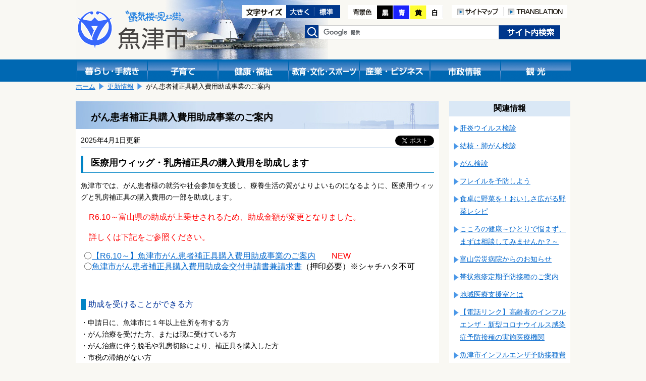

--- FILE ---
content_type: text/html; charset=shift_jis
request_url: https://www.city.uozu.toyama.jp/guide/svGuideDtl.aspx?servno=16345
body_size: 23592
content:

<!DOCTYPE html>
<html lang="ja">
<head>
	<meta http-equiv="Content-Type" content="text/html; charset=Shift_JIS">
	<meta name="viewport" content="width=device-width,initial-scale=1">
	<title>がん患者補正具購入費用助成事業のご案内｜魚津市</title>
	<meta name="keywords" content="魚津市,がん患者補正具,医療用ウィッグ,乳房補正具,助成金" />
	<meta name="description" content="魚津市公式サイトがん患者補正具購入費用助成事業のご案内です" />
	<link href="../design/common/css/layout.css" type="text/css" rel="stylesheet" media="all" />
	<link href="../design/common/css/contents.css" type="text/css" rel="stylesheet" media="all" />
	<link href="../design/common/css/sp.css" type="text/css" rel="stylesheet" media="all" />
	<link href="../design/common/css/drawer.min.css" type="text/css" rel="stylesheet" />
	<link id="ccss" href="../design/common/css/base.css" type="text/css" rel="stylesheet" media="all" />
	<script type="text/javascript" src="../design/common/script/jquery1.10.2.min.js"></script>
	<script type="text/javascript" src="../design/common/script/letter_size.js"></script>
	<script src="//cdnjs.cloudflare.com/ajax/libs/jquery-cookie/1.4.1/jquery.cookie.min.js"></script>
	<script type="text/javascript" src="../design/common/script/jquery.cookie.js"></script>
	<script type="text/javascript" src="../design/common/script/color.js"></script>
	
	<!-- Google tag (gtag.js) -->
	<script async src="https://www.googletagmanager.com/gtag/js?id=G-G7SGZPD082"></script>
	<script>
		window.dataLayer = window.dataLayer || [];
		function gtag(){dataLayer.push(arguments);}
		gtag('js', new Date());
		gtag('config', 'G-G7SGZPD082');
	</script>
	<script>
		(function (i, s, o, g, r, a, m) {
			i['GoogleAnalyticsObject'] = r; i[r] = i[r] || function () {
				(i[r].q = i[r].q || []).push(arguments)
			}, i[r].l = 1 * new Date(); a = s.createElement(o),
			m = s.getElementsByTagName(o)[0]; a.async = 1; a.src = g; m.parentNode.insertBefore(a, m)
		})(window, document, 'script', 'https://www.google-analytics.com/analytics.js', 'ga');
		ga('create', 'UA-92869280-1', 'auto');

		ga('set', 'dimension1', 'A020501：健康センター　健康づくり係');

		ga('send', 'pageview');
	</script>
</head>
<body>
	<!-- ヘッダ部 ==================================================== -->
	
	<noscript>
		当サイトではjavascriptを使用しているページがございます。<br />
		お使いのブラウザでJavascriptの設定を無効にされている場合、正しく機能しない、もしくは正しく表示されないことがあります。<br />
		ご覧になる際にはブラウザ設定でJavaScriptを有効にしてください。
	</noscript>
	<a id="pagetop"></a>
	<div id="header1" class="clearfix">
		<div class="logo">
			<a href="https://www.city.uozu.toyama.jp/"><img src="https://www.city.uozu.toyama.jp/design/common/css/image/logo.png" width="221" height="79" alt="魚津市"></a>
		</div>
		<div class="sp-translation" style="text-align:right;padding-top:92px;">
			<a href="/contents/siteinfo/translation.html"><img src="https://www.city.uozu.toyama.jp/design/common/image/h_translation.png" alt="TRANSLATION" width="126" height="26" /></a>
		</div>
		<div class="hidden">
			<ul>
				<li><a href="#jumpcontent">本文へ移動します。</a></li>
			</ul>
		</div>
		<div class="head_right clearfix">
			<div class="fontsize clearfix">
				<ul>
					<li><img src="https://www.city.uozu.toyama.jp/design/common/image/font-size.gif" alt="文字サイズ変更" width="87" height="26" /></li>
					<li><a href="javascript:resize_large(20);"><img src="https://www.city.uozu.toyama.jp/design/common/image/font-big.gif" alt="文字を大きくする" width="56" height="26" /></a></li>
					<li><a href="javascript:resize_offset();"><img src="https://www.city.uozu.toyama.jp/design/common/image/font-normal.gif" alt="文字を標準にする" width="51" height="26" /></a></li>
				</ul>
			</div>
			<div class="color">
				<ul>
					<li><img src="https://www.city.uozu.toyama.jp/design/common/image/color.png" alt="背景色の変更" width="57" height="28" /></li>
					<li><a href="javascript:void(0);" onclick="switchColor('kuro'); return false;"><img src="https://www.city.uozu.toyama.jp/design/common/image/color_black.png" alt="背景色黒" width="32" height="28" /></a></li>
					<li><a href="javascript:void(0);" onclick="switchColor('ao'); return false;"><img src="https://www.city.uozu.toyama.jp/design/common/image/color_blue.png" alt="背景色青" width="33" height="28" /></a></li>
					<li><a href="javascript:void(0);" onclick="switchColor('kiiro'); return false;"><img src="https://www.city.uozu.toyama.jp/design/common/image/color_yellow.png" alt="背景色黄色" width="33" height="28" /></a></li>
					<li><a href="javascript:void(0);" onclick="switchColor('base'); return false;"><img src="https://www.city.uozu.toyama.jp/design/common/image/color_white.png" alt="背景色白" width="33" height="28" /></a></li>
				</ul>
			</div>
			<div class="h-navi">
				<ul>
					<li><a href="/contents/siteinfo/sitemap.html"><img src="https://www.city.uozu.toyama.jp/design/common/image/h_sitemap.png" alt="サイトマップ" width="103" height="26" /></a></li>
					<li><a href="/contents/siteinfo/translation.html"><img src="https://www.city.uozu.toyama.jp/design/common/image/h_translation.png" alt="TRANSLATION" width="126" height="26" /></a></li>
				</ul>
			</div>
			<div class="search clearfix">
				<form id="cse-search-box" action="//google.com/cse" accept-charset="UTF-8" target="_blank">
					<div>
						<label><img src="https://www.city.uozu.toyama.jp/design/common/css/image/h_search.png" alt="検索" width="28" height="26" /></label>
						<input type="hidden" name="cx" value="010673676502412979259:ahxmryssolm" />
						<input type="hidden" name="oe" value="Shift_JIS" />
						<input type="text" name="q" size="31" class="inputtxt" />
						<input type="submit" name="sa" value="検索" class="submitbutton" />
					</div>
					<script type="text/javascript" src="//www.google.com/cse/brand?form=cse-search-box&lang=ja"></script>
				</form>
			</div><!--search-->
		</div><!--head_right-->
	</div><!--header1-->
	
	<!--メニュー-->
	<div id="manu_main1">
		<div id="manu" class="clearfix">
			<div class="block1 bt_kurasi">
				<a href="https://www.city.uozu.toyama.jp/topGuide.aspx"><img src="https://www.city.uozu.toyama.jp/design/common/css/image/bt_kurasi.gif" width="140" height="44" alt="暮らし・手続き" /></a>
			</div>
			<div class="block1 bt_kosodate">
				<a href="https://www.city.uozu.toyama.jp/child/"><img src="https://www.city.uozu.toyama.jp/design/common/css/image/bt_kosodate.gif" width="140" height="44" alt="子育て" /></a>
			</div>
			<div class="block1 bt_fukusi">
				<a href="https://www.city.uozu.toyama.jp/topHealth.aspx"><img src="https://www.city.uozu.toyama.jp/design/common/css/image/bt_kenkou.gif" width="140" height="44" alt="健康・福祉" /></a>
			</div>
			<div class="block1 bt_kyoiku">
				<a href="https://www.city.uozu.toyama.jp/topEducation.aspx"><img src="https://www.city.uozu.toyama.jp/design/common/css/image/bt_kyouiku.gif" width="140" height="44" alt="教育・文化・スポーツ" /></a>
			</div>
			<div class="block1 bt_sangyo">
				<a href="https://www.city.uozu.toyama.jp/topBiz.aspx"><img src="https://www.city.uozu.toyama.jp/design/common/css/image/bt_sangyo.gif" width="140" height="44" alt="産業・ビジネス" /></a>
			</div>
			<div class="block1 bt_sisei">
				<a href="https://www.city.uozu.toyama.jp/topCity.aspx"><img src="https://www.city.uozu.toyama.jp/design/common/css/image/bt_sisei.gif" width="140" height="44" alt="市政情報" /></a>
			</div>
			<div class="block1 bt_kanko">
				<a href="https://www.city.uozu.toyama.jp/topVisit.aspx"><img src="https://www.city.uozu.toyama.jp/design/common/css/image/bt_kanko.gif" width="140" height="44" alt="観光" /></a>
			</div>
		</div><!--menu-->
	</div><!--menu_main-->
	
	<!--スマホメニュー-->
	<div id="headsp" class="clearfix">
		<div class="drawer drawer--right">
			<header role="banner">
				<button type="button" class="drawer-toggle drawer-hamburger">
					<span class="sr-only">toggle navigation</span>
					<span class="drawer-hamburger-icon"></span>
				</button>
				<nav class="drawer-nav" role="navigation">
					<ul class="drawer-menu">
						<li class="drawer-brand">メニュー</li>
						<li><a class="drawer-menu-item" href="https://www.city.uozu.toyama.jp/">ホーム</a></li>
						<li><a class="drawer-menu-item" href="https://www.city.uozu.toyama.jp/topGuide.aspx">暮らし・手続き</a></li>
						<li><a class="drawer-menu-item" href="https://www.city.uozu.toyama.jp/child/">子育て</a></li>
						<li><a class="drawer-menu-item" href="https://www.city.uozu.toyama.jp/topHealth.aspx">健康・福祉</a></li>
						<li><a class="drawer-menu-item" href="https://www.city.uozu.toyama.jp/topEducation.aspx">教育・文化・スポーツ</a></li>
						<li><a class="drawer-menu-item" href="https://www.city.uozu.toyama.jp/topBiz.aspx">産業・ビジネス</a></li>
						<li><a class="drawer-menu-item" href="https://www.city.uozu.toyama.jp/topCity.aspx">市政情報</a></li>
						<li><a class="drawer-menu-item" href="https://www.city.uozu.toyama.jp/topVisit.aspx">観光</a></li>
					</ul>
					
				</nav>
			</header>
		</div>
	</div><!--headsp-->

	<p class="hidden" id="jumpcontent">ここから本文です。</p>

	<!-- ヘッダ部（ここまで） ========================================== -->
	<!-- コンテンツ部 ================================================= -->
	<div id="contents">
		<!-- パンくず -->
		
			<div id="breadCrumb1" class="clearfix">
				<ul id="navi_ulPath">
				<li><a href="../top.aspx">ホーム</a></li>
				<li><a href="svGuideUpdList.aspx?topkb=">更新情報</a></li>
				<li>がん患者補正具購入費用助成事業のご案内</li>
			</ul>
			</div>
		<!-- 左列 ======================================================== -->
		<div class="shousai_left">
			<div class="white">
				<!-- タイトル -->
				<h1 id="lblTitle">がん患者補正具購入費用助成事業のご案内</h1>
				<!-- SNSシェアボタン -->
				
<style>
	.share {
		float: right;
		margin-left: 10px;
		margin-right: 10px;
		overflow: hidden;
	}
	.share .facebook {
	  display: inline-block;
	  line-height: 1;
	}
	.share .twitter {
	  display: inline-block;
	}
</style>
<div class="share">

	<div class="facebook">
		<div id="fb-root"></div>
		<script>(function (d, s, id) {
			var js, fjs = d.getElementsByTagName(s)[0];
			if (d.getElementById(id)) return;
			js = d.createElement(s); js.id = id;
			js.src = "//connect.facebook.net/ja_JP/sdk.js#xfbml=1&version=v2.8";
			fjs.parentNode.insertBefore(js, fjs);
		}(document, 'script', 'facebook-jssdk'));</script>
		<div class="fb-share-button" data-href="https://www.city.uozu.toyama.jp/guide/svGuideDtl.aspx?servno=16345" data-layout="button" data-size="small" data-mobile-iframe="true">
			<a class="fb-xfbml-parse-ignore" target="_blank" href="https://www.facebook.com/sharer/sharer.php?u=https://www.city.uozu.toyama.jp/guide/svGuideDtl.aspx?servno=16345&amp;src=sdkpreparse">シェア</a>
		</div>
	</div>

	<div class="twitter">
		<a href="https://twitter.com/share" class="twitter-share-button" data-show-count="false" data-lang="ja">ツイート</a><script async src="//platform.twitter.com/widgets.js" charset="utf-8"></script>
	</div>

</div>
				<!-- 更新日 -->
				<p id="lblUdate" class="shousaiday">2025年4月1日更新</p>
				<!-- 記事 -->
				<div id="output_area">
					<!-- 本文 -->
					<p><label id="lblCont"><h3>医療用ウィッグ・乳房補正具の購入費用を助成します</h3>
<p>魚津市では、がん患者様の就労や社会参加を支援し、療養生活の質がよりよいものになるように、医療用ウィッグと乳房補正具の購入費用の一部を助成します。</p>
<p><span style="font-size: 110%;">　<span style="color: #ff0000;">R6.10～富山県の助成が上乗せされるため、助成金額が変更となりました</span></span><span style="font-size: 110%;"><span style="color: #ff0000;">。</span></span></p>
<p><span style="color: #ff0000; font-size: 110%;">　詳しくは下記をご参照ください。</span></p>
　〇<a href="https://www.city.uozu.toyama.jp/attach/EDIT/070/070592.pdf">【R6.10～】魚津市がん患者補正具購入費用助成事業のご案内</a>　　<span style="color: #ff0000;">NEW</span><br />　〇<a href="https://www.city.uozu.toyama.jp/attach/EDIT/071/071269.pdf">魚津市がん患者補正具購入費用助成金交付申請書兼請求書</a>（押印必要）※シャチハタ不可
<p>&nbsp;</p>
<h4>助成を受けることができる方</h4>
<p>・申請日に、魚津市に１年以上住所を有する方<br /> ・がん治療を受けた方、または現に受けている方 <br />・がん治療に伴う脱毛や乳房切除により、補正具を購入した方<br /> ・市税の滞納がない方</p>
<p>&nbsp;</p>
<h4>助成の対象となる補正具と助成額</h4>
<p>　<img src="https://www.city.uozu.toyama.jp/attach/EDIT/070/070695.png" alt="がん補正具.PNG" /></p>
<span style="font-size: 90%;">　※助成金の交付申請の期限は、補正具を購入した日から１年以内です。</span><span style="font-size: 90%;">　</span><br /><span style="font-size: 90%;">　※申請は、一人あたり各補正具１回限りです。</span><span style="font-size: 90%;">　</span><br /><span style="font-size: 90%;">　※他の同種の助成等を受けた場合は、購入額よりその額を除いた額を助成対象額とします。</span><br />&nbsp;
<h4>申請方法</h4>
<p>魚津市がん患者補正具購入費用助成金交付申請書兼請求書に必要事項を記入し、下記の書類等を添えて、魚津市健康センターまでご提出ください。</p>
<p>≪必要書類≫</p>
<p>・がん治療を受けた、または現在受けていることが分かる書類<br />　(化学療法又は手術に関する説明書、診断書、治療方針計画書等)<br />・補正具購入にかかる領収書<br />　(購入者の氏名、購入金額、内訳、購入日、販売者名、印があるもの。レシートのみは不可。）<br />・助成金振込口座の分かるもの<br />・同種の他の助成金を受けている場合は、その交付額が分かる書類<br />・印鑑(シャチハタ不可)</p>
<p>&nbsp;</p></label></p>
					<div class="clear"></div>
				</div>
				<!-- 子記事 -->

			</div><!--white-->
			<!-- お問い合わせ -->
			
				<div class="otoiawase">
					<h1>お問い合わせは</h1>
					<div class="otoiawasesaki">
						<a href="../hp/svSecHP.aspx?seccd=A020501" id="contact_ancName">健康センター　健康づくり係</a><br />
						<p>
<span id="contact_lblAddr">〒937-0041 魚津市吉島1165</span>

							TEL：<span id="contact_lblTel">0765-24-3999</span>

							FAX：<span id="contact_lblFax">0765-24-3684</span>
						</p>

						<p class="mail"><a href="/formmail/formEntry.aspx?seccd=A020501&backurl=https%3a%2f%2fwww.city.uozu.toyama.jp%2fguide%2fsvGuideDtl.aspx%3fservno%3d16345" id="contact_ancForm">このページの作成担当にメールを送る</a></p>

					</div>
				</div>
		</div><!--shousai_left-->
		<!-- 左列（ここまで） ============================================== -->
		<!-- 右列 ======================================================== -->
		<div class="shousai_right">
			<h1>関連情報</h1>
			
		
			<ul class="oyakudati_index">
			
				<li><a href="https://www.city.uozu.toyama.jp/guide/svGuideDtl.aspx?servno=7287" id="relate_rpServcls__ctl0_rpList__ctl1_anc" target="_top">肝炎ウイルス検診</a></li>
			
				<li><a href="https://www.city.uozu.toyama.jp/guide/svGuideDtl.aspx?servno=8937" id="relate_rpServcls__ctl0_rpList__ctl2_anc" target="_top">結核・肺がん検診</a></li>
			
				<li><a href="https://www.city.uozu.toyama.jp/guide/svGuideDtl.aspx?servno=2103" id="relate_rpServcls__ctl0_rpList__ctl3_anc" target="_top">がん検診</a></li>
			
				<li><a href="https://www.city.uozu.toyama.jp/guide/svGuideDtl.aspx?servno=26393" id="relate_rpServcls__ctl0_rpList__ctl4_anc" target="_top">フレイルを予防しよう</a></li>
			
				<li><a href="https://www.city.uozu.toyama.jp/guide/svGuideDtl.aspx?servno=18278" id="relate_rpServcls__ctl0_rpList__ctl5_anc" target="_top">食卓に野菜を！おいしさ広がる野菜レシピ</a></li>
			
				<li><a href="https://www.city.uozu.toyama.jp/guide/svGuideDtl.aspx?servno=17831" id="relate_rpServcls__ctl0_rpList__ctl6_anc" target="_top">こころの健康～ひとりで悩まず、まずは相談してみませんか？～</a></li>
			
				<li><a href="https://www.city.uozu.toyama.jp/guide/svGuideDtl.aspx?servno=21366" id="relate_rpServcls__ctl0_rpList__ctl7_anc" target="_top">富山労災病院からのお知らせ</a></li>
			
				<li><a href="https://www.city.uozu.toyama.jp/guide/svGuideDtl.aspx?servno=24982" id="relate_rpServcls__ctl0_rpList__ctl8_anc" target="_top">帯状疱疹定期予防接種のご案内</a></li>
			
				<li><a href="https://www.city.uozu.toyama.jp/guide/svGuideDtl.aspx?servno=26265" id="relate_rpServcls__ctl0_rpList__ctl9_anc" target="_top">地域医療支援室とは</a></li>
			
				<li><a href="https://www.city.uozu.toyama.jp/guide/svGuideDtl.aspx?servno=23883" id="relate_rpServcls__ctl0_rpList__ctl10_anc" target="_top">【電話リンク】高齢者のインフルエンザ・新型コロナウイルス感染症予防接種の実施医療機関</a></li>
			
				<li><a href="https://www.city.uozu.toyama.jp/guide/svGuideDtl.aspx?servno=25909" id="relate_rpServcls__ctl0_rpList__ctl11_anc" target="_top">魚津市インフルエンザ予防接種費用助成（未就学児）</a></li>
			
				<li><a href="https://www.city.uozu.toyama.jp/guide/svGuideDtl.aspx?servno=25916" id="relate_rpServcls__ctl0_rpList__ctl12_anc" target="_top">魚津市インフルエンザ予防接種費用助成（小学生）</a></li>
			
				<li><a href="https://www.city.uozu.toyama.jp/guide/svGuideDtl.aspx?servno=25917" id="relate_rpServcls__ctl0_rpList__ctl13_anc" target="_top">魚津市インフルエンザ予防接種費用助成（中学生）</a></li>
			
				<li><a href="https://www.city.uozu.toyama.jp/guide/svGuideDtl.aspx?servno=12231" id="relate_rpServcls__ctl0_rpList__ctl14_anc" target="_top">特定健診・特定保健指導について</a></li>
			
				<li><a href="https://www.city.uozu.toyama.jp/guide/svGuideDtl.aspx?servno=24030" id="relate_rpServcls__ctl0_rpList__ctl15_anc" target="_top">令和７年度　高齢者の新型コロナウイルス感染症予防接種</a></li>
			
				<li><a href="https://www.city.uozu.toyama.jp/guide/svGuideDtl.aspx?servno=12911" id="relate_rpServcls__ctl0_rpList__ctl16_anc" target="_top">【国保の方対象】生活習慣病ドックの費用を助成します≪追加募集≫</a></li>
			
				<li><a href="https://www.city.uozu.toyama.jp/guide/svGuideDtl.aspx?servno=23260" id="relate_rpServcls__ctl0_rpList__ctl17_anc" target="_top">からだよろこぶ飲食店メニュー</a></li>
			
				<li><a href="https://www.city.uozu.toyama.jp/guide/svGuideDtl.aspx?servno=24243" id="relate_rpServcls__ctl0_rpList__ctl18_anc" target="_top">特定健診実施医療機関</a></li>
			
				<li><a href="https://www.city.uozu.toyama.jp/guide/svGuideDtl.aspx?servno=23001" id="relate_rpServcls__ctl0_rpList__ctl19_anc" target="_top">令和７年度　高齢者肺炎球菌ワクチン接種</a></li>
			
				<li><a href="https://www.city.uozu.toyama.jp/guide/svGuideDtl.aspx?servno=23120" id="relate_rpServcls__ctl0_rpList__ctl20_anc" target="_top">帯状疱疹予防接種費用助成事業のご案内</a></li>
			
				<li><a href="https://www.city.uozu.toyama.jp/guide/svGuideDtl.aspx?servno=16345" id="relate_rpServcls__ctl0_rpList__ctl21_anc" target="_top">がん患者補正具購入費用助成事業のご案内</a></li>
			
				<li><a href="https://www.city.uozu.toyama.jp/guide/svGuideDtl.aspx?servno=21463" id="relate_rpServcls__ctl0_rpList__ctl22_anc" target="_top">魚津市健康センターからのお知らせ</a></li>
			
				<li><a href="https://www.city.uozu.toyama.jp/guide/svGuideDtl.aspx?servno=20846" id="relate_rpServcls__ctl0_rpList__ctl23_anc" target="_top">骨髄バンクドナー支援助成事業のご案内</a></li>
			
				<li><a href="https://www.city.uozu.toyama.jp/guide/svGuideDtl.aspx?servno=13547" id="relate_rpServcls__ctl0_rpList__ctl24_anc" target="_top">熱中症に注意しましょう！</a></li>
			
				<li><a href="https://www.city.uozu.toyama.jp/guide/svGuideDtl.aspx?servno=21457" id="relate_rpServcls__ctl0_rpList__ctl25_anc" target="_top">うおづ健康情報Navi！</a></li>
			
				<li><a href="https://www.city.uozu.toyama.jp/guide/svGuideDtl.aspx?servno=21459" id="relate_rpServcls__ctl0_rpList__ctl26_anc" target="_top">『運動』による健康づくり</a></li>
			
				<li><a href="https://www.city.uozu.toyama.jp/guide/svGuideDtl.aspx?servno=21460" id="relate_rpServcls__ctl0_rpList__ctl27_anc" target="_top">『健診』による健康づくり</a></li>
			
				<li><a href="https://www.city.uozu.toyama.jp/guide/svGuideDtl.aspx?servno=20250" id="relate_rpServcls__ctl0_rpList__ctl28_anc" target="_top">自殺予防～誰も自殺に追い込まれることのない社会を目指して～</a></li>
			
				<li><a href="https://www.city.uozu.toyama.jp/guide/svGuideDtl.aspx?servno=11566" id="relate_rpServcls__ctl0_rpList__ctl29_anc" target="_top">魚津市健康づくりがんばり隊</a></li>
			
				<li><a href="https://www.city.uozu.toyama.jp/guide/svGuideDtl.aspx?servno=5776" id="relate_rpServcls__ctl0_rpList__ctl30_anc" target="_top">みんなの食育広場♪　「魚津の野菜で簡単クッキング！」</a></li>
			
				<li><a href="https://www.city.uozu.toyama.jp/guide/svGuideDtl.aspx?servno=15299" id="relate_rpServcls__ctl0_rpList__ctl31_anc" target="_top">健康うおづプラス１</a></li>
			
				<li><a href="https://www.city.uozu.toyama.jp/guide/svGuideDtl.aspx?servno=21467" id="relate_rpServcls__ctl0_rpList__ctl32_anc" target="_top">健康相談</a></li>
			
				<li><a href="https://www.city.uozu.toyama.jp/guide/svGuideDtl.aspx?servno=21458" id="relate_rpServcls__ctl0_rpList__ctl33_anc" target="_top">『食事』による健康づくり</a></li>
			
				<li><a href="https://www.city.uozu.toyama.jp/guide/svGuideDtl.aspx?servno=13585" id="relate_rpServcls__ctl0_rpList__ctl34_anc" target="_top">健康づくりウォーキング</a></li>
			
				<li><a href="https://www.city.uozu.toyama.jp/guide/svGuideDtl.aspx?servno=13584" id="relate_rpServcls__ctl0_rpList__ctl35_anc" target="_top">魚津の野菜を食べよう大作戦！</a></li>
			
			</ul>
			
	
		</div><!--shousai_right-->
		<div class="clear"></div>
		<!-- 右列（ここまで） ============================================== -->
	</div><!--contents-->
	<!-- コンテンツ部（ここまで） ======================================= -->
	<!-- フッタ部 ===================================================== -->
	
	<div id="footer" class="clearfix">
		<ul id="footermenu">
			<li class="mark"><a href="/contents/siteinfo/rule/toiawase.html">問い合わせ</a></li>
			<li class="mark"><a href="/contents/siteinfo/rule/private.html">個人情報の取扱い</a></li>
			<li><a href="/contents/siteinfo/rule/etc.html">リンク・著作権・免責事項について</a></li>
		</ul>
		<div class="pagetop"><a href="#pagetop">このページの先頭へ</a></div>
		<div class="clear"></div>
		<div id="f-address">
			<p>
				<strong>魚津市役所</strong>
				<span class="addr">〒937-8555&nbsp;富山県魚津市釈迦堂1丁目10番1号　</span>
                法人番号：9000020162043<br />
				お電話でのお問い合わせは、各課直通電話をお使いください
				（<a href="https://www.city.uozu.toyama.jp/hp/svSecHPList.aspx">窓口案内</a>&nbsp;/
				<a href="https://www.city.uozu.toyama.jp/guide/svGuideDtl.aspx?servno=402">業務時間のご案内</a>）

			</p>
			<div id="copyright" lang="en">
				Copyright&copy;2017 Uozu City, All Rights Reserved.
			</div>
		</div>
	</div><!--footer-->

	<script type="text/javascript" src="https://cdnjs.cloudflare.com/ajax/libs/iScroll/5.1.3/iscroll.min.js"></script>
	<script type="text/javascript" src="https://cdn.rawgit.com/ungki/bootstrap.dropdown/3.3.5/dropdown.min.js"></script>
	<script type="text/javascript" src="https://www.city.uozu.toyama.jp/design/common/script/drawer.min.js" charset="utf-8"></script>
	<script type="text/javascript">
	<!--
		$(document).ready(function () {
			$('.drawer').drawer();
		});
	// -->
	</script>

	<!-- フッタ部（ここまで） =========================================== -->
</body>
</html>

--- FILE ---
content_type: text/css
request_url: https://www.city.uozu.toyama.jp/design/common/css/contents.css
body_size: 6630
content:
@charset "UTF-8";
/* CSS Document */




/*ページタイトル*/
.pagetitle {
	width: 980px;
	height: 163px;
	margin:0 auto;

}

.pagetitle h1 {

}


.kurashi {
	background-image: url(image/bg_kurashi.jpg);
	background-repeat: no-repeat;
	height: 163px;
	
}

.kanko {
	background-image: url(image/bg_kanko.jpg);
	background-repeat: no-repeat;
	height: 163px;
	
}

.Biz {
	background-image: url(image/bg_Biz.jpg);
	background-repeat: no-repeat;	
	height: 163px;
}

.City {
	background-image: url(image/bg_City.jpg);
	background-repeat: no-repeat;
	height: 163px;
	
}

.Education {
	background-image: url(image/bg_Education.jpg);
	background-repeat: no-repeat;
	height: 163px;
	
}


.Health {
	background-image: url(image/bg_Health.jpg);
	background-repeat: no-repeat;
	height: 163px;
	
}

.kosodate {
	background-image: url(image/bg_kosodate.jpg);
	background-repeat: no-repeat;
	height: 163px;
	
}

.eizo {
	background-image: url(image/bg_eizo.jpg);
	background-repeat: no-repeat;
	height: 163px;
	
}

.photo {
	background-image: url(image/bg_photo.jpg);
	background-repeat: no-repeat;
	height: 163px;
	
}





.pagetitle1 h1.kakukaitirantitle {
	padding: 10px;
	font-size: 1.4em;
}

.pagetitle1 h1 {
	background-image: url(image/bg_h104.jpg);	/* 蜃気楼で固定 */
	padding: 10px;
	font-size: 1.4em;
}

.pagetitle1 h1.h101 {
	background-image: url(image/bg_h101.jpg);
	
}

.pagetitle1 h1.h102 {
	background-image: url(image/bg_h102.jpg);
	
}


.pagetitle1 h1.h103 {
	background-image: url(image/bg_h103.jpg);
	
}
.pagetitle1 h1.h104 {
	background-image: url(image/bg_h104.jpg);
	
}

.pagetitle1 h1.h105 {
	background-image: url(image/bg_h105.jpg);
	
}




/* =======================================
title
======================================= */

.pagetitle1 {}

.title,title1 {
	padding: 10px;
}
.title h2,title1 h2 {
	font-size:1.2em;
	line-height:1.4;
	font-weight:bold;
	margin:0;
	padding:0;
	

}
.title h2 span {
	display:block;
}

.midasih3 h3 {
	border-bottom: 1px solid #0084c6;
	border-left: 10px solid #0084c6;
	padding: 5px;
	background: #fff;
	margin-top: 30px;	/* 幅調整 */
}
	







/*くらしの情報*/
/*こんな時は*/
/*.konatokiha {
	background: #fff;
}*/

.konatokiha div {
	float:left;
	margin: 0 5px 10px 5px;
}

ul.waku {
	padding: 0;
	margin: 20px 0 10px 0;
	display:-webkit-box;
	display:-moz-box;
 	display:-ms-box;
	display:-webkit-flexbox;
	display:-moz-flexbox;
	display:-ms-flexbox;
	display:-webkit-flex;
	display:-moz-flex;
	display:-ms-flex;
	display:flex;
	-webkit-box-lines:multiple;
	-moz-box-lines:multiple;
	-webkit-flex-wrap:wrap;
	-moz-flex-wrap:wrap;
	-ms-flex-wrap:wrap;
	flex-wrap:wrap;
	width:980px;
	
	
	
}




ul.waku li {
	width:235px;
	list-style:none;
	margin: 0 3px 20px 5px;
	padding: 0 0 30px 0;
	list-style-position:outside;
}

/*li.mijika {
	background-image:url(../../guide/photo_mijika.jpg);
	background-repeat:no-repeat;
	background-position: 135px 40px;
}


li.fukusi1 {
	background-image:url(../../guide/photo_fukusi.jpg);
	background-repeat:no-repeat;
	background-position: 135px 40px;

}

li.sumai {
	background-image:url(../../guide/photo_sumai.jpg);
	background-repeat:no-repeat;
	background-position: 135px 40px;
}

li.kurasi {
	background-image:url(../../guide/photo_kurasi.jpg);
	background-repeat:no-repeat;
	background-position: 135px 40px;
}

li.ninsin {
	background-image:url(../../guide/photo_ninsin.jpg);
	background-repeat:no-repeat;
	background-position: 135px 40px;
}

li.kyouiku {
	background-image:url(../../guide/photo_kyouiku.jpg);
	background-repeat:no-repeat;
	background-position: 135px 40px;
}

li.zei {
	background-image:url(../../guide/photo_zei.jpg);
	background-repeat:no-repeat;
	background-position: 135px 40px;
}

li.sangyo {
	background-image:url(../../guide/photo_sangyo.jpg);
	background-repeat:no-repeat;
	background-position: 135px 40px;
}

li.tosi {
	background-image:url(../../guide/photo_tosi.jpg);
	background-repeat:no-repeat;
	background-position: 135px 40px;
}*/


.wakutit {
	width:225px;
	margin:0 auto;
	text-align: center;
	padding: 5px 0;
	background-image:url(image/icon_03.png);
	background-repeat: no-repeat;
	background-position:220px 10px;
	padding-right: 10px;
}

.wakutit a {
	display: block;
	text-decoration:none;

}



.wakukoumoku {

	float:left;
	font-size: 0.9em;
	padding-left: 5px;
	padding-top: 3px;
	line-height: 1.6;
	width: 95%;
	
	}
	
	

/*観光・文化・スポーツ*/


.caption {
	text-align:center;
	margin-top: 20px;
	font-size: 1.2em;
}



ul.kankobox {
	padding: 0;
	margin: 0;
	display:-webkit-box;
	display:-moz-box;
 	display:-ms-box;
	display:-webkit-flexbox;
	display:-moz-flexbox;
	display:-ms-flexbox;
	display:-webkit-flex;
	display:-moz-flex;
	display:-ms-flex;
	display:flex;
	-webkit-box-lines:multiple;
	-moz-box-lines:multiple;
	-webkit-flex-wrap:wrap;
	-moz-flex-wrap:wrap;
	-ms-flex-wrap:wrap;
	flex-wrap:wrap;
	width:980px;
}

ul.kankobox li {
	float:left;
	width:320px;
	list-style:none;
	margin: 10px 3px 10px 3px;
	padding: 0;
	list-style-position:outside;
}

.kankobox h1 {
	padding: 3px 0 3px 10px;
	font-size: 1.2em;
	margin:0 0 0 0;
}

.kankobox p {
	margin:0;
	padding: 0 3px;
}

ul.kankobox1 {
	padding: 0;
	margin: 0;
	display:-webkit-box;
	display:-moz-box;
 	display:-ms-box;
	display:-webkit-flexbox;
	display:-moz-flexbox;
	display:-ms-flexbox;
	display:-webkit-flex;
	display:-moz-flex;
	display:-ms-flex;
	display:flex;
	-webkit-box-lines:multiple;
	-moz-box-lines:multiple;
	-webkit-flex-wrap:wrap;
	-moz-flex-wrap:wrap;
	-ms-flex-wrap:wrap;
	flex-wrap:wrap;
	width:980px;
}

ul.kankobox1 li {
	float:left;
	width:480px;
	list-style:none;
	margin: 10px 3px 10px 3px;
	padding: 0;
	list-style-position:outside;
}

.kankobox1 h1 {
	padding: 3px 0 3px 10px;
	font-size: 1.2em;
	margin:0 0 0 0;
}

.kankobox1 p {
	margin:0;
	padding: 0 3px;
}

.kankobox1 div {
	float:left;
	margin: 10px 1px 10px 8px;
}

.kankoban1 {
	width: 980px;
	margin:0 auto;

}	

.kankoban {
	float:left;
	margin: 5px 10px 5px 10px;
}


.categorybt {
	margin-top: 20px;
	
	}

.categorybt .categrybtbanL {
	float:left;
	margin-right: 16px;
	margin-bottom: 10px;
}

.categorybt .categrybtbanR {
	float:right;
	margin-bottom: 10px;
}



/*一覧*/
ul.wakuitiran {
	padding: 0;
	margin: 20px 0 10px 0;
	display:-webkit-box;
	display:-moz-box;
 	display:-ms-box;
	display:-webkit-flexbox;
	display:-moz-flexbox;
	display:-ms-flexbox;
	display:-webkit-flex;
	display:-moz-flex;
	display:-ms-flex;
	display:flex;
	-webkit-box-lines:multiple;
	-moz-box-lines:multiple;
	-webkit-flex-wrap:wrap;
	-moz-flex-wrap:wrap;
	-ms-flex-wrap:wrap;
	flex-wrap:wrap;
	width:720px;

	
}

ul.wakuitiran li {
	border:1px solid #666;
	width:230px;
	background-color:#fff;
	list-style:none;
	margin: 0 3px 15px;
	padding: 0 0 30px 0;
	list-style-position:outside;
}




.wakuitirantit {
	width:220px;
	margin:0 auto;
	text-align: center;
  background: #114d99;
	color: #fff;
	padding: 5px 0;
	/*background-image:url(image/icon_03.png);
	background-repeat: no-repeat;
	background-position:220px 10px;*/
	padding-right: 10px;
}

.wakuitirantit a {
	width: 100%;
	display: block;
	text-decoration:none;
	background-image: none;
	background-image:url(image/icon_03.png);
	background-repeat: no-repeat;
	background-position:100% 7px;
	padding-right: 5px;

}






ul.wakuitiran dd {
	background-image:url(image/icon_01.png);
	background-repeat:no-repeat;
	padding-left: 20px;
	background-position:5px 5px;
	list-style-position:outside;
	margin-left: 1px;
	font-size: 0.9em;
	line-height: 1.8;
}




ul.wakuitiran li div.aaa {
	background-image:url(image/icon_01.png);
	background-repeat:no-repeat;
	padding-left: 20px;
	background-position:5px 5px;
	list-style-position:outside;
	margin-left: 1px;
	font-size: 0.9em;
	line-height: 1.8;
	border: none;
}

ul.oyakudati_index {
	margin:0;
	padding:0 0 20px 0;

}

ul.oyakudati_index li {
	background-image:url(image/icon_01.png);
	background-repeat:no-repeat;
	padding-left: 20px;
	list-style:none;
	background-position:5px 5px;
	margin-left: 1px;
	font-size: 0.9em;
	line-height: 1.8;
	margin-bottom: 10px;

}

ul.oyakudati_index li p {

	line-height: 1.6;


}


/* =======================================
select-block
======================================= */
.select-block {
	background: #fff;
	border:1px solid #71A9D9;
	padding:10px 20px 0 20px;
	margin-bottom:15px;
}
.select-block .breadcrumb {
	/* font-size:0.9em; 要望により削除*/
	line-height:1.4;
	font-weight:normal;
	margin-bottom:15px;
}
.select-block .breadcrumb a {
	color:#0066CC;
	text-decoration:underline;
}
.select-block .breadcrumb a:hover {
	color:#0099CC;
	text-decoration:underline;
}
.select-block h3 {
	background-image:url(image/icon04.gif);
	background-position:0 2px;
	background-repeat:no-repeat;
	padding-left:15px;
	font-size:1em;
	line-height:1.4;
	font-weight:normal;
	margin-bottom:5px;
}
.select-block p {
	font-size:0.9em;
	line-height:1.4;
	margin-bottom:10px;
}
.select-block .select-form {
	font-size:0.9em;
	line-height:1.4;
	margin-bottom:10px;
	text-align:center;
}
.select-block label {
	padding-left:5px;
}


/* =======================================
form btn
======================================= */



.searchbtn {
	background-image:url(image/btn_search.gif);
	background-position:0 0;
	background-repeat:no-repeat;
	width:67px;
	height:20px;
	border:0;
	text-indent:-9999px;
	cursor:pointer;
}

.resetbtn {
	background-image:url(image/btn_reset.gif);
	background-position:0 0;
	background-repeat:no-repeat;
	width:67px;
	height:20px;
	border:0;
	text-indent:-9999px;
	cursor:pointer;
	vertical-align:top;

}


/* =======================================
info-block
======================================= */
.info-block {
	margin-bottom:15px;
}
.info-block p {
	font-size:1em;
	line-height:1.4;
	margin: 0 10px;	/* 幅調整 */
}
.info-block p.count {
	color:#990000;
	font-weight:bold;
}
.info-block p.accept-date {
	font-size:1em;
	line-height:1.4;
	color:#CC0000;
	font-weight:bold;
}


/* =======================================
pagenavi
======================================= */
.pagenavi {

	padding:5px 10px;

	font-size:0.9em;
	line-height:1.4;
	margin-bottom:15px;
}
.pagenavi .prev {
	float:left;
	width:30%;

}
.pagenavi .next {
	float:right;
	text-align:right;
	width:30%;
}
.pagenavi .now {
	float:left;
	text-align:center;
	width:40%;
	font-weight:bold;
}

.pagenavi .prev a {
	background-image:url(image/icon_01back.png);
	background-position:0 0;
	background-repeat:no-repeat;
	padding-left:13px;
	color:#000000;

}
.pagenavi .next a {
	background-image:url(image/icon_01.png);
	background-position:100% 0px;
	background-repeat:no-repeat;
	padding-right:13px;
	color:#000000;

}

.pagenavi a:hover {
	text-decoration:underline;
}






/* =======================================
output_news
======================================= */
.output_news {
	margin-bottom:20px;
}
.output_news ul {
	list-style:none;
	margin:0 10px;
	padding:0;
}
.output_news li {
	
	padding-left:13px;
	font-size:1em;
	line-height:1.4;
	border-bottom:1px solid #666;
	padding-bottom:10px;
	margin-bottom:10px;
}
.output_news li span.date {
	font-size:0.9em;
	padding-right:10px;
}

.output_news li span.title_dl {
	background-image:url(image/icon_05.png);
	background-repeat:no-repeat;
	background-position:0 6px;
	padding: 10px 30px;
	
}

.output_newsshou {}

.output_newsshou p.title_dl {
	/*float:left;*/	/* コメントアウト */
	margin-left: 5px;

}

.output_newsshou p.title_photo {
	float:left;
	width:100px;
	margin-left: 30px;
	
}



/*詳細*/

.shousai_left p.shousaiday {
	font-size: 0.9em;
	padding-bottom: 5px;
	margin:0 10px 10px 10px;
	
}

.shousai_left p.shousaitext {
	padding-bottom: 5px;
	line-height: 1.8;
	margin-left: 20px;
}

ul.shousaitext1 {
}


.white {
	border-bottom: 2px solid #666;
	padding-bottom: 10px;
	margin-bottom: 20px;
	
}



.shousai_left h2 {
	font-size: 0.9em;
	font-weight:normal;
	padding: 10px;
	margin:0 10px 10px 10px;
}

.kakukashousai h2  {
	padding: 10px;
	margin-top: 20px;	/* 幅調整 */
}

.shousai_left h3 {
	border-bottom: 1px dotted #666;
	/*font-weight:normal;*/
	padding: 5px;
	color: #437bbb;
	margin:20px 10px;
}

.otoiawasesaki {
	padding: 10px 5px 10px 30px;
	
}

/*.otoiawasesaki span {
	color: #437bbb;
	
}*/

.otoiawasesaki p {
	font-size: 0.9em;
	
}

.otoiawasesaki p.mail {
	font-size: 0.9em;
	background-image:url(image/icon_06.png);
	background-repeat: no-repeat;
	background-position: 0 3px;
	padding-left: 30px;
	
}

.shousai_right p {
	padding-left: 5px;
	margin-bottom:0;
	
}


/* =======================================
/*
======================================= */
.update {
	font-size:0.85em;
	line-height:1.4;
	color:#666666;
	margin:10px;
}

#output_area h2.QA_Q {
	
	border: none;
	border-bottom: 1px dotted #666;
	background: #e2f3fb;
	font-size: 1.2em;
	font-weight: bold;
	color: #0172be;
	background-image: url(image/bg_Q.png);
	background-repeat:no-repeat;
	background-position: 5px 7px;
	padding-left: 40px;
}


#output_area h2.QA_A {
	
	border: none;
	border-bottom: 1px dotted #666;
	background: #fff5f1;
	font-size: 1.2em;
	font-weight: bold;
	color: #a00303;
	background-image: url(image/bg_A.png);
	background-repeat:no-repeat;
	background-position: 5px 7px;
	padding-left: 40px;
}

#output_area h3.QA_Q{
	border: none;
	border-bottom: 1px solid #0172be;
	color: #000;
	margin-bottom: 15px;
	
	
}

#output_area h3.QA_A{
	border: none;
	border-bottom: 1px solid #a00303;
	color: #000;
	margin-bottom: 15px;
	
	
}


#output_area h4.QA_A{
	border: none;
	border-left: 5px solid #a00303;
	margin-bottom: 10px;
	color: #000;
	margin-bottom: 15px;
	
	
}


#output_area h3,
.output_area h3{ /* 見出し大はh3 */
	font-size:1.1em;
	line-height:1.4;
	margin:0 10px 5px 10px;
	padding:2px 10px 7px 15px;
	/*clear:both;*/
}
#output_area h4,
.output_area h4 { /* 見出し小はh4 */
	font-size:1em;
	line-height:1.4;
	font-weight:normal;
	margin:0 0 10px 10px;
	padding:0 0 0 5px;
	/*clear:both;*/
}
#output_area h4 span,
.output_area h4 span { /* 見出し小はh4 */
	color: #000080;
	/*clear:both;*/
}

#output_area p,
.output_area p {
	font-size:0.9em;
	line-height:1.6;
	margin-bottom:15px;
	padding: 0 10px;
}
#output_area ul,
#output_area ol,
.output_area ul,
.output_area ol {
	margin:0 0 15px 30px;
}
#output_area li,
.output_area li {
	font-size:0.9em;
	line-height:1.4;
}

#output_area table,
.output_area table {
	/*margin-bottom:15px;*/
	border-collapse:collapse;
	margin:0 10px 5px 10px;
}
#output_area th,
#output_area td,
.output_area th,
.output_area td {
	padding:3px 10px;
	/* font-size:0.9em; */
	line-height:1.4;
	font-weight:normal;
	vertical-align:top;
}

#output_area th,
.output_area th,
#output_area tr.header td,
.output_area tr.header td { /* th */
	text-align:center;
	
}
/*
#output_area .odd,
.output_area .odd {
	background-color:#FAFAFA;
}
#output_area .even,
.output_area .even {
	background-color:#E3ECF7;
}
*/
.alignleft {
	float:left;
	margin:0 10px 10px 0;
}
.alignright {
	float:right;
	margin:0 0 10px 10px ;
}
.aligncenter {
	display:block;
	margin:10px auto;
	clear:both;
	text-align:center;
}

table.event-table {
	margin-bottom:20px; /* 10px */
}
table.event-table td {
	vertical-align:top;
	padding:3px;
	font-size:1em; /* 0.9em */
	line-height:1.4;
}



/* =======================================
linkinfo-block
======================================= */
.linkinfo-block {
	margin:0 15px 15px 15px;
}
.linkinfo-block h4 {
	background-image:url(image/subtitle2_bg.gif);
	background-position:0 0;
	background-repeat:no-repeat;
	border-bottom:1px solid #D2D2D2;
	font-size:1em;
	line-height:1.4;
	font-weight:bold;
	margin:0 -15px 10px -15px;
	padding:0px 10px 5px 12px;
	clear:both;
}
.linkinfo-block p {
	margin-bottom:15px;
	font-size:0.9em;
	line-height:1.4;
}

/* =======================================
お問い合せ
======================================= */
.inquiry-block {
	border: 2px solid #06F;
	border-radius: 10px 10px 10px 10px / 10px 10px 10px 10px;

}
.inquiry-block div {
	color : #124d99;
	font-size: 1.1em;
	font-weight:bold;
	padding-bottom:10px;
	padding: 10px;
}
.inquiry-block p {
	font-size:1em;
	line-height:1.4;
	padding:0px 20px 10px 20px;
}


/* =======================================
search-navi
======================================= */
.search-navi {
	margin-bottom:10px;
}
.search-navi ul {
	list-style:none;
	margin:0 10px;
	padding:0;
	float:right;
}
.search-navi li {
	background-image:url(image/icon_01.png);
	background-position:0 2px;
	background-repeat:no-repeat;
	padding-left:13px;
	font-size:0.9em;
	line-height:1.4;
	margin-left:15px;
	margin-bottom:5px;
	float:left;
}
.search-navi li a {
	color:#000000;

}

/* =======================================
search-list
======================================= */
.search-list {
	margin-bottom:15px;
}
.search-list ul {
	list-style:none;
	margin:0 10px;
	padding:0;
}
.search-list li {
	background-image:url(image/icon_01.png);
	background-position:0 2px;
	background-repeat:no-repeat;
	padding-left:13px;
	font-size:0.9em;
	line-height:1.4;
	margin-bottom:5px;
}
.search-list li a {
	color:#000000;

}
.search-list li a:hover {
	color:#0066CC;
	text-decoration:underline;
}

.hp .section .search-list li a {
	color:#0066CC;
	text-decoration:none;
}
.hp .section .search-list li a:hover {
	color:#000000;
	text-decoration:underline;
}

li .count {
	color:#666666;
}

/*リストの横3列表示用*/
.lay-3col li {
	width:30%;
	float:left;
}

/* =======================================
section-info
======================================= */
.section-info,section-info1 {
	/*margin-bottom:20px;*/	/* 幅調整 */
	background: #fff;
	padding-left: 10px;

}

.leftmargin {
	margin-left: 20px;
}

.gyoumunaiyou {
	width: 50%;
	float:right;
	margin-right: 20px;	/* 幅調整 */
}

.gyoumunaiyou div.gyoumu {
	background-color:#ebebeb;
	border-bottom: 1px solid #bebfc0;
	width: 30%;
	text-align:center;

}

.gyoumunaiyou div.gyoumu_nul {

	border-bottom: 1px solid #bebfc0;

}


.gyoumunaiyou p {
	padding: 3px;
	margin:0;	/* 幅調整 */

}

.section-info dl.info {
	float:left;
	width:45%;
	
	margin:0 0 20px 0;	/* 幅調整 */
	padding:0;
	
}


/*	.section-info dl.duty {
margin-left:80%;
	border: 1px solid #f00;
	
}*/
.section-info dt,
.section-info dd {
	padding:5px;
	font-size:0.9em;
	line-height:1.4;
	margin-bottom:2px;
	border-bottom: 1px solid #bebfc0;
	
}
.section-info dt {
	background-color:#ebebeb;
	border-bottom: 1px solid #bebfc0;
	width:70px;
	text-align:center;
}

.section-info dl.info dt {
	float:left;
	clear:left;
}
.section-info dl.tel dt {
	float:left;
}
.section-info dl.info dd {
	margin-left:80px;
}

.section-info h3 {
	border-bottom:1px dotted #85ADD6;
	background-image:url(image/icon_04.png);
	background-position:2px 4px;
	background-repeat:no-repeat;
	padding-left:25px;
	padding-bottom:5px;
	margin:20px 10px 10px 0px;	/* 幅調整 */
	font-size:1em;
	line-height:1.4;
	font-weight:bold;
	clear:both;
}

.section-info .tel {
	font-weight:normal;
	padding-left:20px;
}

.si_L {
	width: 45%;
	margin-right: 30px;
	display:table;
	float:left
	
}

.si_koumoku {
	width: 20%;
	background-color:#ebebeb;
	border-bottom: 1px solid #bebfc0;
	text-align:center;
	margin-bottom: 10px;
	display: table-cell;
}

.si_naiyou {
	border-bottom: 1px solid #bebfc0;
	width: 80%;
	margin-bottom: 10px;
	display: table-cell;
	padding-left: 2px;

}








.kakuka_shousai {
	border-radius: 5px / 5px;
	padding: 10px;
	margin-bottom: 15px;
	/*odisplay: table;*/
	/*width: 97%;*/	/* スマホ幅で枠線がはみ出すため、コメントアウト */
	
}

.kakuka_shousainiyou,.kakuka_shousaiphoto  {
	display: table-cell;
	vertical-align: top;
	text-align: left;
	
	
}

.kakuka_shousainiyou div.koumoku {
	width: 25%;
	float:left;
	padding:3px;
	border-top: 1px dotted #666;
	
	
}

.kakuka_shousainiyou div.nakami {
	width: 70%;
	padding:3px;
	float:left;
	border-top: 1px dotted #666;
}


.kakuka_shousaiphoto  {
	width: 300px;
	

	
}

.kakuka_shousaicap  {
	width: 45%;
	float:right;

	
}


/* =======================================
ダウンロード
======================================= */
.downlaod {
}

.downlaod div {
	border-bottom: 1px solid #666;
	padding: 5px 0 5px 30px;
	background-image:url(image/icon_05.png);
	background-repeat: no-repeat;
	background-position: 3px 8px;
	margin-bottom: 20px;
}


.downlaod ul {
	list-style:none;
}

.downlaod li {
	line-height: 1.6;
	margin-bottom: 5px;
}


.downlaod li a {
	background-image: url(image/icon_01.png);
	background-repeat:no-repeat;
	background-position: 0 2px;
	padding-left: 15px;

}

.downlaod li p {
	margin:0 0 0 15px;
	padding:0;
}


.kouhou {
	margin:0 10px 30px 10px;
	}

.kouhoubox {
	width: 70px;
	margin-right: 8px;
	float:left;
	
}

.kouhoubox p {
	margin: 0;
	text-align:center;
	
}




/* =======================================
イベントカレンダー
======================================= */

.calender {
	width: 100%;
	margin-bottom: 15px;

}

.calender_l {
	width: 30%;
	float:left;
	margin:0;
	font-size: 1.1em;
	font-weight:bold;
	color: #0084c6;
	padding: 10px 0 0 10px;

}

.calender_r {
	width: 68%;
	float:right;
	margin:0;

}

ul.jyanru {
	list-style:none;
	margin:10px 0;
	padding:0;

}

ul.jyanru li {
	display: inline-block;
	width: 18%;
	padding-left: 35px;
	margin-bottom: 15px;
	line-height: 1.8;

}



ul.jyanru li.icon_calender01 {
	background-image:url(image/icon_calender01.png);
	background-repeat:no-repeat;
	background-position:0 -2px;

}

ul.jyanru li.icon_calender02 {
	background-image:url(image/icon_calender02.png);
	background-repeat:no-repeat;
	background-position:0 -2px;

}

ul.jyanru li.icon_calender03 {
	background-image:url(image/icon_calender03.png);
	background-repeat:no-repeat;
	background-position:0 -2px;

}

ul.jyanru li.icon_calender04 {
	background-image:url(image/icon_calender04.png);
	background-repeat:no-repeat;
	background-position:0 -2px;

}

ul.jyanru li.icon_calender05 {
	background-image:url(image/icon_calender05.png);
	background-repeat:no-repeat;
	background-position:0 -2px;

}

ul.jyanru li.icon_calender06 {
	background-image:url(image/icon_calender06.png);
	background-repeat:no-repeat;
	background-position:0 -2px;

}

ul.jyanru li.icon_calender07 {
	background-image:url(image/icon_calender07.png);
	background-repeat:no-repeat;
	background-position:0 -2px;

}

ul.jyanru li.icon_calender08 {
	background-image:url(image/icon_calender08.png);
	background-repeat:no-repeat;
	background-position:0 -2px;

}

ul.jyanru li.icon_calender00 {
	background-image:url(image/icon_calender00.png);
	background-repeat:no-repeat;
	background-position:0 -2px;

}

.kirikaebt {
	float:right;
}

.kirikaebt div {
	float:left;
	margin-right:10px;
}



.pagenavi_calender {
	padding:5px 10px;
	border-bottom:1px solid #427abb;
	font-size:0.9em;
	line-height:1.4;
	margin-bottom:15px;
}
.pagenavi_calender .prev {
	float:left;
	width:30%;

}
.pagenavi_calender .next {
	float:right;
	text-align:right;
	width:30%;
}
.pagenavi_calender .now {
	float:left;
	text-align:center;
	width:40%;
	font-weight:bold;
}

.pagenavi_calender .prev a {
	background-image:url(image/icon_01back.png);
	background-position:0 0;
	background-repeat:no-repeat;
	padding-left:13px;
	color:#000000;

}
.pagenavi_calender .next a {
	background-image:url(image/icon_01.png);
	background-position:100% 0px;
	background-repeat:no-repeat;
	padding-right:13px;
	color:#000000;

}

.pagenavi_calender a:hover {
	text-decoration:underline;
}

/*output_event */
.output_event {
	margin-bottom:20px;

}

.output_event table {
	width: 100%;
	border: 1px solid #666;
	border-collapse: collapse;
}

.output_event th {
	border: 1px solid #666;
	background:#f0f0f1;
	padding: 5px 0;

}

.output_event td {
	border: 1px solid #666;
	text-align:center;
	width:14%;
	vertical-align:top;

}

.output_event td.sun {
	background: #f8edf3;

}

.output_event td.sat {
	background: #e4e9f4;

}

.output_event td span {


}

.output_event td.today {
	border: 2px solid #419754;
	background: #eef4dd;


}

div .carlender01 {
	background-image:url(image/icon_calender01.png);
	background-repeat:no-repeat;
	background-size: 20px 20px;
	background-position:0 0;
	float:left;
	padding-left: 25px;
	/*font-weight:bold;*/
	margin-bottom:10px;
	text-align: left;
	font-size: 0.9em;


}

div .carlender02 {
	background-image:url(image/icon_calender02.png);
	background-repeat:no-repeat;
	background-size: 20px 20px;
	background-position:0 0;
	float:left;
	padding-left: 25px;
	/*font-weight:bold;*/
	margin-bottom:10px;
	text-align: left;
	font-size: 0.9em;
}

div .carlender03 {
	background-image:url(image/icon_calender03.png);
	background-repeat:no-repeat;
	background-size: 20px 20px;
	background-position:0 0;
	float:left;
	padding-left: 25px;
	/*font-weight:bold;*/
	margin-bottom:10px;
	text-align: left;
	font-size: 0.9em;
}

div .carlender04 {
	background-image:url(image/icon_calender04.png);
	background-repeat:no-repeat;
	background-size: 20px 20px;
	background-position:0 0;
	float:left;
	padding-left: 25px;
	/*font-weight:bold;*/
	margin-bottom:10px;
	text-align: left;
	font-size: 0.9em;
}

div .carlender05 {
	background-image:url(image/icon_calender05.png);
	background-repeat:no-repeat;
	background-size: 20px 20px;
	background-position:0 0;
	float:left;
	padding-left: 25px;
	/*font-weight:bold;*/
	margin-bottom:10px;
	text-align: left;
	font-size: 0.9em;
}

div .carlender06 {
	background-image:url(image/icon_calender06.png);
	background-repeat:no-repeat;
	background-size: 20px 20px;
	background-position:0 0;
	float:left;
	padding-left: 25px;
	/*font-weight:bold;*/
	margin-bottom:10px;
	text-align: left;
	font-size: 0.9em;
}

div .carlender07 {
	background-image:url(image/icon_calender07.png);
	background-repeat:no-repeat;
	background-size: 20px 20px;
	background-position:0 0;
	float:left;
	padding-left: 25px;
	/*font-weight:bold;*/
	margin-bottom:10px;
	text-align: left;
	font-size: 0.9em;
}

div .carlender08 {
	background-image:url(image/icon_calender08.png);
	background-repeat:no-repeat;
	background-size: 20px 20px;
	background-position:0 0;
	float:left;
	padding-left: 25px;
	/*font-weight:bold;*/
	margin-bottom:10px;
	text-align: left;
	font-size: 0.9em;
}



.output_event td p {
	text-align:left;
	margin:0 0 0 25px;
	font-size: 0.9em;


}





.table{
	display:table;
	border-collapse:collapse;
	width: 100%;

}

.table .tr{
	display:table-row;
}



.table .output_event_day {
	text-align:center;
	border: 1px solid #666;
	width: 10%;
	padding:20px 0;
	display:table-cell;
	vertical-align:top;
	
}
.table .output_event_week {
	text-align:center;
	border-top: 1px solid #666;
	border-right: 1px solid #666;
	border-bottom: 1px solid #666;
	width: 10%;
	padding:20px 0;
	display:table-cell;
	vertical-align:top;
}

.table .output_event_sho {
	border-top: 1px solid #666;
	border-right: 1px solid #666;
	border-bottom: 1px solid #666;
	width: 75%;
	padding:10px 10px;
	display:table-cell;

}

.table .output_event_sho p {
	margin-top: 0;
}

.sun {
	background: #f8edf3;

}

.sat {
	background: #e4e9f4;

}

.tody{
	border: 2px solid #419754;
	background: #eef4dd;
}

.output_event td span {



}

.output_event td.today {
	border: 2px solid #419754;
	background: #eef4dd;


}



.output_event_shousai {
	border-bottom: 1px solid #666;
	margin-bottom: 10px;
}


.output_event_itiday {
	font-weight: bold;
	margin-left: 30px;
	margin-bottom: 15px;
	
}


.output_event_itisho {
	margin-left: 50px;

}

.output_event_itisho div a {
	float:right;
	width: 83%;
	margin-bottom:15px;
	line-height: 1.8;

}














/*div.output_event1 > div.output_event1_day {
	float:left;
	text-align:center;
	border: 1px solid #666;
	width: 10%;
	padding:20px 0;
	
}

div.output_event1 > div.output_event1_week {
	float:left;
	text-align:center;
	border-top: 1px solid #666;
	border-right: 1px solid #666;
	border-bottom: 1px solid #666;
	width: 10%;
	padding:20px 0;
}

div.output_event1 > div.output_event1_sho {
	float:left;
	border-top: 1px solid #666;
	border-right: 1px solid #666;
	border-bottom: 1px solid #666;
	width: 75%;
	padding:10px 10px;

}*/



/* =======================================
アンケート
======================================= */

.anketoform {
	display:table;
	width:100%;
	margin:0 auto;

	
}
.anketo_midasi {
	padding: 5px;
	display:table-cell;
	width: 30%;
	vertical-align:top;
}

.anketo_midasi span.must {
	font-size: 0.8em;
}

.anketo_koumoku {
	padding: 5px;
	display:table-cell;
	width: 60%;
}

.anketo_koumoku input.inputtype,
.anketo_koumoku textarea.inputtype,
.anketo_koumoku select.inputtype{
	font-size: 1.0em;
}

button.inputtype {
	font-size: 1.2em;
	padding: 30px;
}







.btnArea {
	width: 100%;
	margin:10px auto 0 auto;
	text-align: center;
}

/* =======================================
マップ
======================================= */

/*リストの横3列表示用*/
.lay-4col li {
	float:left;
	margin-right: 40px;
}

li.bunka {
	background-image:url(image/icon_map01.png);
	background-repeat: no-repeat;
	background-position: 0 4px;
	padding-left: 15px;
	height: 30px;
	padding-top: 4px;
}

li.sports {
	background-image:url(image/icon_map02.png);
	background-repeat: no-repeat;
	background-position: 0 4px;
	padding-left: 15px;
	height: 30px;
	padding-top: 4px;
}

li.kodomo {
	background-image:url(image/icon_map03.png);
	background-repeat: no-repeat;
	background-position: 0 4px;
	padding-left: 15px;
	height: 30px;
	padding-top: 4px;
}

li.kyoiku {
	background-image:url(image/icon_map04.png);
	background-repeat: no-repeat;
	background-position: 0 4px;
	padding-left: 15px;
	height: 30px;
	padding-top: 4px;
}

li.kouminka {
	background-image:url(image/icon_map05.png);
	background-repeat: no-repeat;
	background-position: 0 4px;
	padding-left: 15px;
	height: 30px;
	padding-top: 4px;
}

li.koukyou {
	background-image:url(image/icon_map06.png);
	background-repeat: no-repeat;
	background-position: 0 4px;
	padding-left: 15px;
	height: 30px;
	padding-top: 4px;
}

li.fukusi {
	background-image:url(image/icon_map07.png);
	background-repeat: no-repeat;
	background-position: 0 4px;
	padding-left: 15px;
	height: 30px;
	padding-top: 4px;
}





#left_menu {
	float:left;
	width:250px;
	


}

#left_menu h3 {
	margin-bottom:5px;
	margin-top: 0;
}

#main_contents {
	float:right;
	width:720px;
}
.facmap-side {

	padding:10px;
	-moz-border-radius:5px;
	-khtml-border-radius:5px;
	-webkit-border-radius:5px;
	border: 1px solid #666;
	overflow: auto;   /* スクロール表示 */
	height: 450px;
}

.facmap-side ul {
	list-style:none;
	margin:0 0 20px 0;
	padding:0;
}
.facmap-side li {
	background-image:url(image/icon_arrow1.gif);
	background-position:0 5px;
	background-repeat:no-repeat;
	padding:0 0 0 20px;
	font-size:0.85em;
	line-height:1.4;
	margin:0 0 3px 0;
}
.facmap-side li a {

}
.facmap-side li a:hover {
}
.facmap-side ul.bunrui li {
	background-position:3px 3px;
}

.facmap-side li.b01 {
	background-image:url(image/icon_map01.png);
	background-position: 0 4px;
	padding-left: 20px;
	height: 30px;
	padding-top: 4px;
	
}
.facmap-side li.b02 {
	background-image:url(image/icon_map02.png);
	background-position: 0 4px;
	padding-left: 20px;
	height: 30px;
	padding-top: 4px;
}
.facmap-side li.b03 {
	background-image:url(image/icon_map03.png);
	background-position: 0 4px;
	padding-left: 20px;
	height: 30px;
	padding-top: 4px;
}
.facmap-side li.b04 {
	background-image:url(image/icon_map04.png);
	background-position: 0 4px;
	padding-left: 20px;
	height: 30px;
	padding-top: 4px;
}
.facmap-side li.b05 {
	background-image:url(image/icon_map05.png);
	background-position: 0 4px;
	padding-left: 20px;
	height: 30px;
	padding-top: 4px;
}
.facmap-side li.b06 {
	background-image:url(image/icon_map06.png);
	background-position: 0 4px;
	padding-left: 20px;
	height: 30px;
	padding-top: 4px;
}
.facmap-side li.b07 {
	background-image:url(image/icon_map07.png);
	background-position: 0 4px;
	padding-left: 20px;
	height: 30px;
	padding-top: 4px;
}


.btnPDF {
	text-align:right;
	margin:20px 0 0 0;
}


.googlemap {}

/* =======================================
メルマガ
======================================= */

ul.mmag {
	list-style:none;
	
}

ul.mmag li {
	background-image: url(image/icon_01.png);
	background-repeat: no-repeat;
	background-position: 0 5px;
	padding-left: 20px;
	margin-bottom: 10px;
	
}

.tourokuEmail {
	padding: 5px;
	margin-left: 50px;
	margin-right: 50px;	/* 調整 */
	/*width: 50%;*/
	margin-bottom: 20px;
}



ul.tyui li {

	margin-bottom: 10px;
	
}

ul.backnamber li {

	margin-bottom: 20px;
	
}

ul.backnamber li p {

	margin: 5px 0 20px 20px;
	
}


/* =======================================
防災情報
======================================= */

.bousaitit_red h2 {
	font-size:1.1em;
	padding: 5px;
	margin:0;
}
	
.bousaijyouho {
	margin: 0 0 15px 0;
}

.bousaijyouho p {
	margin: 0 !important;
	padding: 5px;
}

.bousaitit h2 {
	font-size:1.1em;
	padding: 5px;
	margin:0;
}
	
.bousaitit h2 p {
	float:right;
	margin:0;
	background-image:url(image/icon_01.png);
	background-repeat: no-repeat;
	background-position:100% 4px;
	padding-right: 15px;
	font-weight:normal;
	font-size:0.9em !important;
}

.bousailink,
.bousailink2 {
	margin-bottom: 20px;
	padding-left: 0;
}

.bousailink p {
	margin: 0 !important;
}

.bousailink ul {
	margin: 0 0 10px 0;
	padding: 0;
	list-style:none;
}

.bousailink li {
	margin-left: 20px;
	padding: 5px 0 5px 15px;
	background-image: url(image/icon_01.png);
	background-repeat: no-repeat;
	background-position: 0 8px;
	font-size:0.9em;
}

.bousailink p,
.bousailink2 p {
	margin-left: 10px;
}
	
.bousailink div.day{
	padding: 5px 0 0 5px;
	margin:0;
	font-size:0.9em;
	float:none;
}

.bousailink div.jyou{
	padding: 5px 0 0 5px;
	border-bottom: 1px dotted #999;
	margin-bottom: 10px;
	font-size:0.9em;
	float:none;
}
	
.bousailink2 div.day{
	padding: 5px 0 0 5px;
	margin:0;
	font-size:0.9em;
	float:left;
}

.bousailink2 div.jyou{
	padding: 5px 0 0 15px;
	margin-bottom: 10px;
	font-size:0.9em;
	float:left;
}


/* =======================================
映像ライブラリー
======================================= */
.eizocontents {
	padding: 10px 30px;
	margin: 20px 0;
	border-bottom: 2px solid #999;
	
}



.eizoh2 h2 {
	padding-left: 20px;
	border-bottom: 2px solid #999;
	padding-bottom: 5px;
	
}

.eizoh2 h2.sinkiro {
	background-image: url(image/icon_eizo01.png);
	background-repeat: no-repeat;
	padding-left: 60px;
	border-bottom: 2px solid #999;
	padding-bottom: 5px;
	
}



.eizoh2 h2.youTube {
	background-image: url(image/icon_eizo02.png);
	background-repeat: no-repeat;
	padding-left: 100px;
	
}

ul.wakueizo {
	padding: 0;
	margin: 20px 0 10px 0;
	display:-webkit-box;
	display:-moz-box;
 	display:-ms-box;
	display:-webkit-flexbox;
	display:-moz-flexbox;
	display:-ms-flexbox;
	display:-webkit-flex;
	display:-moz-flex;
	display:-ms-flex;
	display:flex;
	-webkit-box-lines:multiple;
	-moz-box-lines:multiple;
	-webkit-flex-wrap:wrap;
	-moz-flex-wrap:wrap;
	-ms-flex-wrap:wrap;
	flex-wrap:wrap;
	width:980px;
	
	
	
}




ul.wakueizo li {
	width:480px;
	list-style:none;
	margin: 0 3px 20px 0;
	padding: 0 0 30px 0;
	list-style-position:outside;
}




ul.wakueizo li.eizoR {
	margin-left: 10px;
}



.wakueizosinkiro {
	width:100%;
	margin-bottom: 40px;
}

.wakueizosinkiro div {
	float:left;
	text-align: center;
	margin-right: 10px;
	border: 1px solid #999;
}



.wakueizotit {
	width:100%;
	margin:0 auto;
	text-align: center;
	padding: 5px 0;
}

.eizoall {
	width: 100%;
	margin:5px auto;
	padding:0 5px;
	
	
}

.eizoall .eizoallL {
	float: left;
	width: 280px;
	
	
}

.eizoall .eizoallR {
	float: right;
	width: 190px;
	height: 180px;
	position: relative;
	font-size: 0.9em;
	
	
}

.eizoall .eizoallR a {
	position: absolute;
  bottom: 0;
	
	
}

.eizotouTube {
	width: 100%;
	margin:5px auto;
	padding:0 5px;
}
	
.eizotouTube p {
		margin-left: 20px;
}

.eizotouTube p span {
	float:right;
}

.eizoline {
	border-bottom: 5px solid #ccc;
}

.gikaibt {
	margin-bottom: 40px;
	
}


/* =======================================
議会中継
======================================= */

.gikaiLive {
	
}

.gikaiLiveL {
	width: 330px;
	text-align:center;
	float: left;
	
}

.gikaiLiveR {
	width: 630px;
	/*text-align:center;*/	/* 議会情報は左寄せ */
	float:right;
	
}

.gikaiLiveR p {
	font-size: 0.9em;
	
}

.gikaiLivehyou {
	border-bottom: 1px dotted #666;
	padding: 5px;
	font-size: 0.9em;
	
}

.gikaiLivehyou div.day {
	float:left;
	width: 20%;
	
	
}

.gikaiLivehyou div.time {
	float:left;
	width: 20%;
	
	
}

.gikaiLivehyou div.Livetit {
	float:left;
	width: 35%;
	
	
}

.gikaiLivehyou div.yotei {
	float:left;
	width: 20%;

	
}


/* =======================================
市長挨拶／議会
======================================= */
.photo_area {
	text-align:center;
	
	
	}

.aisatu {
	width: 95%;
	margin-left: 10px;
	line-height: 1.6;
}

.sityou {}


.sityou .bottom_bt {
	float:left;
	margin-left: 5px;
}



/* =======================================
フォトライブラリー
======================================= */

.photolibrary {
	margin-top: 10px;
	padding: 10px;
}

.photolibrarybox {
	width: 930px;
	margin: 0 auto;
	text-align: center;
}

.photolibrary div.photobox {
	float:left;
	margin-right:10px;
	margin-left:1px;
	font-size: 0.8em;
	margin-bottom:5px;
}

.photolibrary div.photobox img {
	margin-bottom:-3px;
}

.photolibrary .bottom_bt {
	float:left;
	margin-left: 5px;
	margin-top: 20px;
	margin-bottom: 20px;
}

.photolibrary p.goriyou {
	font-size: 1.1em;
	font-weight: bold;
	margin-bottom: -8px;

}

.titlephotolibrary {
	padding: 10px;
}
.titlephotolibrary h2 {
	font-size:1.2em;
	line-height:1.4;
	font-weight:bold;
	margin:0;
	padding:0;
	

}
.titlephotolibrary h2 span {
	display:block;
}

.otoiawase2 {

	margin-bottom: 20px;

}

.otoiawase2 h1 {

	font-size: 1.0em;
	margin-top:0;
	padding: 5px 0 5px 30px;
}



.otoiawase2 span {

	
}

.otoiawase2 p {
	font-size: 0.9em;
	
}

.otoiawase2 p.mail {
	font-size: 0.9em;
	background-image:url(image/icon_06.png);
	background-repeat: no-repeat;
	background-position: 0 3px;
	padding-left: 30px;
	
}

/* =======================================
観光
======================================= */

#kankou_output {
width:980px;
margin:20px auto 0 auto;

}

#kankou_output .commentArea {
margin-bottom:20px;
}

#kankou_output .commentArea p {
border-top:3px solid #71A9D9;
padding-top:10px;
float:left;
}

#kankou_output .commentArea img {
float:right;
}

#kankou_output .hotaruikaArea {

}

#kankou_output .hotaruikaArea img.photo {
float:right;
margin:0 0 20px 10px;
}


#kankou_output .mainPhoto {
text-align:center;
margin-bottom:20px;
}



#kankou_output .kankou_btn {
text-align:center;
}
#kankou_output .kankou_btn ul {
list-style:none;
margin:0;
padding:0;
}
#kankou_output .kankou_btn li {
display: inline-block;
padding:0 3px;
margin:0;
}

#kankou_output .kankou_btn li {
background-image: none;
width: 230px;
}

#kankou_output .kankou_btn li a {
background-image: none;
}

#output_area .mmagsample {
	padding: 10px;
	margin: 5px 10px 15px 10px;
}
